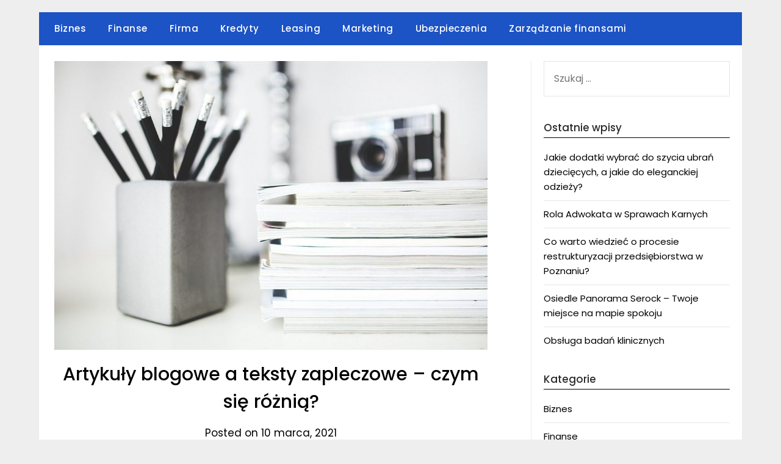

--- FILE ---
content_type: text/html; charset=UTF-8
request_url: https://biznesnews.info.pl/artykuly-blogowe-a-teksty-zapleczowe-czym-sie-roznia/
body_size: 11929
content:
<!doctype html>
	<html lang="pl-PL">
	<head>
		<meta charset="UTF-8">
		<meta name="viewport" content="width=device-width, initial-scale=1">
		<link rel="profile" href="https://gmpg.org/xfn/11">
		<meta name='robots' content='index, follow, max-image-preview:large, max-snippet:-1, max-video-preview:-1' />

	<!-- This site is optimized with the Yoast SEO plugin v21.8.1 - https://yoast.com/wordpress/plugins/seo/ -->
	<title>Artykuły blogowe a teksty zapleczowe – czym się różnią? - Biznesnews.info.pl</title>
	<link rel="canonical" href="https://biznesnews.info.pl/artykuly-blogowe-a-teksty-zapleczowe-czym-sie-roznia/" />
	<meta property="og:locale" content="pl_PL" />
	<meta property="og:type" content="article" />
	<meta property="og:title" content="Artykuły blogowe a teksty zapleczowe – czym się różnią? - Biznesnews.info.pl" />
	<meta property="og:description" content="Jak pewnie wiecie z doświadczenia, Internet jest pełen różnorakich treści, a i tak każdego dnia pojawiają się setki nowych. Wśród nich przeważają artykuły blogowe, jednak teksty zapleczowe też znalazły swoje miejsce w..." />
	<meta property="og:url" content="https://biznesnews.info.pl/artykuly-blogowe-a-teksty-zapleczowe-czym-sie-roznia/" />
	<meta property="og:site_name" content="Biznesnews.info.pl" />
	<meta property="article:published_time" content="2021-03-10T19:04:11+00:00" />
	<meta property="article:modified_time" content="2021-03-10T19:04:13+00:00" />
	<meta property="og:image" content="https://biznesnews.info.pl/wp-content/uploads/2021/03/pencils-762555_12801.jpg" />
	<meta property="og:image:width" content="1280" />
	<meta property="og:image:height" content="853" />
	<meta property="og:image:type" content="image/jpeg" />
	<meta name="author" content="Redakcja" />
	<meta name="twitter:card" content="summary_large_image" />
	<meta name="twitter:label1" content="Napisane przez" />
	<meta name="twitter:data1" content="Redakcja" />
	<meta name="twitter:label2" content="Szacowany czas czytania" />
	<meta name="twitter:data2" content="3 minuty" />
	<script type="application/ld+json" class="yoast-schema-graph">{"@context":"https://schema.org","@graph":[{"@type":"Article","@id":"https://biznesnews.info.pl/artykuly-blogowe-a-teksty-zapleczowe-czym-sie-roznia/#article","isPartOf":{"@id":"https://biznesnews.info.pl/artykuly-blogowe-a-teksty-zapleczowe-czym-sie-roznia/"},"author":{"name":"Redakcja","@id":"https://biznesnews.info.pl/#/schema/person/e38f34683651444552b40a57a894d953"},"headline":"Artykuły blogowe a teksty zapleczowe – czym się różnią?","datePublished":"2021-03-10T19:04:11+00:00","dateModified":"2021-03-10T19:04:13+00:00","mainEntityOfPage":{"@id":"https://biznesnews.info.pl/artykuly-blogowe-a-teksty-zapleczowe-czym-sie-roznia/"},"wordCount":686,"publisher":{"@id":"https://biznesnews.info.pl/#organization"},"image":{"@id":"https://biznesnews.info.pl/artykuly-blogowe-a-teksty-zapleczowe-czym-sie-roznia/#primaryimage"},"thumbnailUrl":"https://biznesnews.info.pl/wp-content/uploads/2021/03/pencils-762555_12801.jpg","articleSection":["Marketing"],"inLanguage":"pl-PL"},{"@type":"WebPage","@id":"https://biznesnews.info.pl/artykuly-blogowe-a-teksty-zapleczowe-czym-sie-roznia/","url":"https://biznesnews.info.pl/artykuly-blogowe-a-teksty-zapleczowe-czym-sie-roznia/","name":"Artykuły blogowe a teksty zapleczowe – czym się różnią? - Biznesnews.info.pl","isPartOf":{"@id":"https://biznesnews.info.pl/#website"},"primaryImageOfPage":{"@id":"https://biznesnews.info.pl/artykuly-blogowe-a-teksty-zapleczowe-czym-sie-roznia/#primaryimage"},"image":{"@id":"https://biznesnews.info.pl/artykuly-blogowe-a-teksty-zapleczowe-czym-sie-roznia/#primaryimage"},"thumbnailUrl":"https://biznesnews.info.pl/wp-content/uploads/2021/03/pencils-762555_12801.jpg","datePublished":"2021-03-10T19:04:11+00:00","dateModified":"2021-03-10T19:04:13+00:00","breadcrumb":{"@id":"https://biznesnews.info.pl/artykuly-blogowe-a-teksty-zapleczowe-czym-sie-roznia/#breadcrumb"},"inLanguage":"pl-PL","potentialAction":[{"@type":"ReadAction","target":["https://biznesnews.info.pl/artykuly-blogowe-a-teksty-zapleczowe-czym-sie-roznia/"]}]},{"@type":"ImageObject","inLanguage":"pl-PL","@id":"https://biznesnews.info.pl/artykuly-blogowe-a-teksty-zapleczowe-czym-sie-roznia/#primaryimage","url":"https://biznesnews.info.pl/wp-content/uploads/2021/03/pencils-762555_12801.jpg","contentUrl":"https://biznesnews.info.pl/wp-content/uploads/2021/03/pencils-762555_12801.jpg","width":1280,"height":853,"caption":"artykuły blogowe"},{"@type":"BreadcrumbList","@id":"https://biznesnews.info.pl/artykuly-blogowe-a-teksty-zapleczowe-czym-sie-roznia/#breadcrumb","itemListElement":[{"@type":"ListItem","position":1,"name":"Strona główna","item":"https://biznesnews.info.pl/"},{"@type":"ListItem","position":2,"name":"Artykuły blogowe a teksty zapleczowe – czym się różnią?"}]},{"@type":"WebSite","@id":"https://biznesnews.info.pl/#website","url":"https://biznesnews.info.pl/","name":"Biznesnews.info.pl","description":"Informacje o biznesie i finansach","publisher":{"@id":"https://biznesnews.info.pl/#organization"},"potentialAction":[{"@type":"SearchAction","target":{"@type":"EntryPoint","urlTemplate":"https://biznesnews.info.pl/?s={search_term_string}"},"query-input":"required name=search_term_string"}],"inLanguage":"pl-PL"},{"@type":"Organization","@id":"https://biznesnews.info.pl/#organization","name":"Biznesnews.info.pl","url":"https://biznesnews.info.pl/","logo":{"@type":"ImageObject","inLanguage":"pl-PL","@id":"https://biznesnews.info.pl/#/schema/logo/image/","url":"https://biznesnews.info.pl/wp-content/uploads/2020/10/biznews.png","contentUrl":"https://biznesnews.info.pl/wp-content/uploads/2020/10/biznews.png","width":400,"height":120,"caption":"Biznesnews.info.pl"},"image":{"@id":"https://biznesnews.info.pl/#/schema/logo/image/"}},{"@type":"Person","@id":"https://biznesnews.info.pl/#/schema/person/e38f34683651444552b40a57a894d953","name":"Redakcja","sameAs":["https://biznesnews.info.pl"]}]}</script>
	<!-- / Yoast SEO plugin. -->


<link rel='dns-prefetch' href='//fonts.googleapis.com' />
<link rel="alternate" type="application/rss+xml" title="Biznesnews.info.pl &raquo; Kanał z wpisami" href="https://biznesnews.info.pl/feed/" />
<link rel="alternate" type="application/rss+xml" title="Biznesnews.info.pl &raquo; Kanał z komentarzami" href="https://biznesnews.info.pl/comments/feed/" />
<script type="text/javascript">
window._wpemojiSettings = {"baseUrl":"https:\/\/s.w.org\/images\/core\/emoji\/14.0.0\/72x72\/","ext":".png","svgUrl":"https:\/\/s.w.org\/images\/core\/emoji\/14.0.0\/svg\/","svgExt":".svg","source":{"concatemoji":"https:\/\/biznesnews.info.pl\/wp-includes\/js\/wp-emoji-release.min.js?ver=6.2.8"}};
/*! This file is auto-generated */
!function(e,a,t){var n,r,o,i=a.createElement("canvas"),p=i.getContext&&i.getContext("2d");function s(e,t){p.clearRect(0,0,i.width,i.height),p.fillText(e,0,0);e=i.toDataURL();return p.clearRect(0,0,i.width,i.height),p.fillText(t,0,0),e===i.toDataURL()}function c(e){var t=a.createElement("script");t.src=e,t.defer=t.type="text/javascript",a.getElementsByTagName("head")[0].appendChild(t)}for(o=Array("flag","emoji"),t.supports={everything:!0,everythingExceptFlag:!0},r=0;r<o.length;r++)t.supports[o[r]]=function(e){if(p&&p.fillText)switch(p.textBaseline="top",p.font="600 32px Arial",e){case"flag":return s("\ud83c\udff3\ufe0f\u200d\u26a7\ufe0f","\ud83c\udff3\ufe0f\u200b\u26a7\ufe0f")?!1:!s("\ud83c\uddfa\ud83c\uddf3","\ud83c\uddfa\u200b\ud83c\uddf3")&&!s("\ud83c\udff4\udb40\udc67\udb40\udc62\udb40\udc65\udb40\udc6e\udb40\udc67\udb40\udc7f","\ud83c\udff4\u200b\udb40\udc67\u200b\udb40\udc62\u200b\udb40\udc65\u200b\udb40\udc6e\u200b\udb40\udc67\u200b\udb40\udc7f");case"emoji":return!s("\ud83e\udef1\ud83c\udffb\u200d\ud83e\udef2\ud83c\udfff","\ud83e\udef1\ud83c\udffb\u200b\ud83e\udef2\ud83c\udfff")}return!1}(o[r]),t.supports.everything=t.supports.everything&&t.supports[o[r]],"flag"!==o[r]&&(t.supports.everythingExceptFlag=t.supports.everythingExceptFlag&&t.supports[o[r]]);t.supports.everythingExceptFlag=t.supports.everythingExceptFlag&&!t.supports.flag,t.DOMReady=!1,t.readyCallback=function(){t.DOMReady=!0},t.supports.everything||(n=function(){t.readyCallback()},a.addEventListener?(a.addEventListener("DOMContentLoaded",n,!1),e.addEventListener("load",n,!1)):(e.attachEvent("onload",n),a.attachEvent("onreadystatechange",function(){"complete"===a.readyState&&t.readyCallback()})),(e=t.source||{}).concatemoji?c(e.concatemoji):e.wpemoji&&e.twemoji&&(c(e.twemoji),c(e.wpemoji)))}(window,document,window._wpemojiSettings);
</script>
<style type="text/css">
img.wp-smiley,
img.emoji {
	display: inline !important;
	border: none !important;
	box-shadow: none !important;
	height: 1em !important;
	width: 1em !important;
	margin: 0 0.07em !important;
	vertical-align: -0.1em !important;
	background: none !important;
	padding: 0 !important;
}
</style>
	<link rel='stylesheet' id='wp-block-library-css' href='https://biznesnews.info.pl/wp-includes/css/dist/block-library/style.min.css?ver=6.2.8' type='text/css' media='all' />
<link rel='stylesheet' id='classic-theme-styles-css' href='https://biznesnews.info.pl/wp-includes/css/classic-themes.min.css?ver=6.2.8' type='text/css' media='all' />
<style id='global-styles-inline-css' type='text/css'>
body{--wp--preset--color--black: #000000;--wp--preset--color--cyan-bluish-gray: #abb8c3;--wp--preset--color--white: #ffffff;--wp--preset--color--pale-pink: #f78da7;--wp--preset--color--vivid-red: #cf2e2e;--wp--preset--color--luminous-vivid-orange: #ff6900;--wp--preset--color--luminous-vivid-amber: #fcb900;--wp--preset--color--light-green-cyan: #7bdcb5;--wp--preset--color--vivid-green-cyan: #00d084;--wp--preset--color--pale-cyan-blue: #8ed1fc;--wp--preset--color--vivid-cyan-blue: #0693e3;--wp--preset--color--vivid-purple: #9b51e0;--wp--preset--gradient--vivid-cyan-blue-to-vivid-purple: linear-gradient(135deg,rgba(6,147,227,1) 0%,rgb(155,81,224) 100%);--wp--preset--gradient--light-green-cyan-to-vivid-green-cyan: linear-gradient(135deg,rgb(122,220,180) 0%,rgb(0,208,130) 100%);--wp--preset--gradient--luminous-vivid-amber-to-luminous-vivid-orange: linear-gradient(135deg,rgba(252,185,0,1) 0%,rgba(255,105,0,1) 100%);--wp--preset--gradient--luminous-vivid-orange-to-vivid-red: linear-gradient(135deg,rgba(255,105,0,1) 0%,rgb(207,46,46) 100%);--wp--preset--gradient--very-light-gray-to-cyan-bluish-gray: linear-gradient(135deg,rgb(238,238,238) 0%,rgb(169,184,195) 100%);--wp--preset--gradient--cool-to-warm-spectrum: linear-gradient(135deg,rgb(74,234,220) 0%,rgb(151,120,209) 20%,rgb(207,42,186) 40%,rgb(238,44,130) 60%,rgb(251,105,98) 80%,rgb(254,248,76) 100%);--wp--preset--gradient--blush-light-purple: linear-gradient(135deg,rgb(255,206,236) 0%,rgb(152,150,240) 100%);--wp--preset--gradient--blush-bordeaux: linear-gradient(135deg,rgb(254,205,165) 0%,rgb(254,45,45) 50%,rgb(107,0,62) 100%);--wp--preset--gradient--luminous-dusk: linear-gradient(135deg,rgb(255,203,112) 0%,rgb(199,81,192) 50%,rgb(65,88,208) 100%);--wp--preset--gradient--pale-ocean: linear-gradient(135deg,rgb(255,245,203) 0%,rgb(182,227,212) 50%,rgb(51,167,181) 100%);--wp--preset--gradient--electric-grass: linear-gradient(135deg,rgb(202,248,128) 0%,rgb(113,206,126) 100%);--wp--preset--gradient--midnight: linear-gradient(135deg,rgb(2,3,129) 0%,rgb(40,116,252) 100%);--wp--preset--duotone--dark-grayscale: url('#wp-duotone-dark-grayscale');--wp--preset--duotone--grayscale: url('#wp-duotone-grayscale');--wp--preset--duotone--purple-yellow: url('#wp-duotone-purple-yellow');--wp--preset--duotone--blue-red: url('#wp-duotone-blue-red');--wp--preset--duotone--midnight: url('#wp-duotone-midnight');--wp--preset--duotone--magenta-yellow: url('#wp-duotone-magenta-yellow');--wp--preset--duotone--purple-green: url('#wp-duotone-purple-green');--wp--preset--duotone--blue-orange: url('#wp-duotone-blue-orange');--wp--preset--font-size--small: 13px;--wp--preset--font-size--medium: 20px;--wp--preset--font-size--large: 36px;--wp--preset--font-size--x-large: 42px;--wp--preset--spacing--20: 0.44rem;--wp--preset--spacing--30: 0.67rem;--wp--preset--spacing--40: 1rem;--wp--preset--spacing--50: 1.5rem;--wp--preset--spacing--60: 2.25rem;--wp--preset--spacing--70: 3.38rem;--wp--preset--spacing--80: 5.06rem;--wp--preset--shadow--natural: 6px 6px 9px rgba(0, 0, 0, 0.2);--wp--preset--shadow--deep: 12px 12px 50px rgba(0, 0, 0, 0.4);--wp--preset--shadow--sharp: 6px 6px 0px rgba(0, 0, 0, 0.2);--wp--preset--shadow--outlined: 6px 6px 0px -3px rgba(255, 255, 255, 1), 6px 6px rgba(0, 0, 0, 1);--wp--preset--shadow--crisp: 6px 6px 0px rgba(0, 0, 0, 1);}:where(.is-layout-flex){gap: 0.5em;}body .is-layout-flow > .alignleft{float: left;margin-inline-start: 0;margin-inline-end: 2em;}body .is-layout-flow > .alignright{float: right;margin-inline-start: 2em;margin-inline-end: 0;}body .is-layout-flow > .aligncenter{margin-left: auto !important;margin-right: auto !important;}body .is-layout-constrained > .alignleft{float: left;margin-inline-start: 0;margin-inline-end: 2em;}body .is-layout-constrained > .alignright{float: right;margin-inline-start: 2em;margin-inline-end: 0;}body .is-layout-constrained > .aligncenter{margin-left: auto !important;margin-right: auto !important;}body .is-layout-constrained > :where(:not(.alignleft):not(.alignright):not(.alignfull)){max-width: var(--wp--style--global--content-size);margin-left: auto !important;margin-right: auto !important;}body .is-layout-constrained > .alignwide{max-width: var(--wp--style--global--wide-size);}body .is-layout-flex{display: flex;}body .is-layout-flex{flex-wrap: wrap;align-items: center;}body .is-layout-flex > *{margin: 0;}:where(.wp-block-columns.is-layout-flex){gap: 2em;}.has-black-color{color: var(--wp--preset--color--black) !important;}.has-cyan-bluish-gray-color{color: var(--wp--preset--color--cyan-bluish-gray) !important;}.has-white-color{color: var(--wp--preset--color--white) !important;}.has-pale-pink-color{color: var(--wp--preset--color--pale-pink) !important;}.has-vivid-red-color{color: var(--wp--preset--color--vivid-red) !important;}.has-luminous-vivid-orange-color{color: var(--wp--preset--color--luminous-vivid-orange) !important;}.has-luminous-vivid-amber-color{color: var(--wp--preset--color--luminous-vivid-amber) !important;}.has-light-green-cyan-color{color: var(--wp--preset--color--light-green-cyan) !important;}.has-vivid-green-cyan-color{color: var(--wp--preset--color--vivid-green-cyan) !important;}.has-pale-cyan-blue-color{color: var(--wp--preset--color--pale-cyan-blue) !important;}.has-vivid-cyan-blue-color{color: var(--wp--preset--color--vivid-cyan-blue) !important;}.has-vivid-purple-color{color: var(--wp--preset--color--vivid-purple) !important;}.has-black-background-color{background-color: var(--wp--preset--color--black) !important;}.has-cyan-bluish-gray-background-color{background-color: var(--wp--preset--color--cyan-bluish-gray) !important;}.has-white-background-color{background-color: var(--wp--preset--color--white) !important;}.has-pale-pink-background-color{background-color: var(--wp--preset--color--pale-pink) !important;}.has-vivid-red-background-color{background-color: var(--wp--preset--color--vivid-red) !important;}.has-luminous-vivid-orange-background-color{background-color: var(--wp--preset--color--luminous-vivid-orange) !important;}.has-luminous-vivid-amber-background-color{background-color: var(--wp--preset--color--luminous-vivid-amber) !important;}.has-light-green-cyan-background-color{background-color: var(--wp--preset--color--light-green-cyan) !important;}.has-vivid-green-cyan-background-color{background-color: var(--wp--preset--color--vivid-green-cyan) !important;}.has-pale-cyan-blue-background-color{background-color: var(--wp--preset--color--pale-cyan-blue) !important;}.has-vivid-cyan-blue-background-color{background-color: var(--wp--preset--color--vivid-cyan-blue) !important;}.has-vivid-purple-background-color{background-color: var(--wp--preset--color--vivid-purple) !important;}.has-black-border-color{border-color: var(--wp--preset--color--black) !important;}.has-cyan-bluish-gray-border-color{border-color: var(--wp--preset--color--cyan-bluish-gray) !important;}.has-white-border-color{border-color: var(--wp--preset--color--white) !important;}.has-pale-pink-border-color{border-color: var(--wp--preset--color--pale-pink) !important;}.has-vivid-red-border-color{border-color: var(--wp--preset--color--vivid-red) !important;}.has-luminous-vivid-orange-border-color{border-color: var(--wp--preset--color--luminous-vivid-orange) !important;}.has-luminous-vivid-amber-border-color{border-color: var(--wp--preset--color--luminous-vivid-amber) !important;}.has-light-green-cyan-border-color{border-color: var(--wp--preset--color--light-green-cyan) !important;}.has-vivid-green-cyan-border-color{border-color: var(--wp--preset--color--vivid-green-cyan) !important;}.has-pale-cyan-blue-border-color{border-color: var(--wp--preset--color--pale-cyan-blue) !important;}.has-vivid-cyan-blue-border-color{border-color: var(--wp--preset--color--vivid-cyan-blue) !important;}.has-vivid-purple-border-color{border-color: var(--wp--preset--color--vivid-purple) !important;}.has-vivid-cyan-blue-to-vivid-purple-gradient-background{background: var(--wp--preset--gradient--vivid-cyan-blue-to-vivid-purple) !important;}.has-light-green-cyan-to-vivid-green-cyan-gradient-background{background: var(--wp--preset--gradient--light-green-cyan-to-vivid-green-cyan) !important;}.has-luminous-vivid-amber-to-luminous-vivid-orange-gradient-background{background: var(--wp--preset--gradient--luminous-vivid-amber-to-luminous-vivid-orange) !important;}.has-luminous-vivid-orange-to-vivid-red-gradient-background{background: var(--wp--preset--gradient--luminous-vivid-orange-to-vivid-red) !important;}.has-very-light-gray-to-cyan-bluish-gray-gradient-background{background: var(--wp--preset--gradient--very-light-gray-to-cyan-bluish-gray) !important;}.has-cool-to-warm-spectrum-gradient-background{background: var(--wp--preset--gradient--cool-to-warm-spectrum) !important;}.has-blush-light-purple-gradient-background{background: var(--wp--preset--gradient--blush-light-purple) !important;}.has-blush-bordeaux-gradient-background{background: var(--wp--preset--gradient--blush-bordeaux) !important;}.has-luminous-dusk-gradient-background{background: var(--wp--preset--gradient--luminous-dusk) !important;}.has-pale-ocean-gradient-background{background: var(--wp--preset--gradient--pale-ocean) !important;}.has-electric-grass-gradient-background{background: var(--wp--preset--gradient--electric-grass) !important;}.has-midnight-gradient-background{background: var(--wp--preset--gradient--midnight) !important;}.has-small-font-size{font-size: var(--wp--preset--font-size--small) !important;}.has-medium-font-size{font-size: var(--wp--preset--font-size--medium) !important;}.has-large-font-size{font-size: var(--wp--preset--font-size--large) !important;}.has-x-large-font-size{font-size: var(--wp--preset--font-size--x-large) !important;}
.wp-block-navigation a:where(:not(.wp-element-button)){color: inherit;}
:where(.wp-block-columns.is-layout-flex){gap: 2em;}
.wp-block-pullquote{font-size: 1.5em;line-height: 1.6;}
</style>
<link rel='stylesheet' id='minimalist-newspaper-style-css' href='https://biznesnews.info.pl/wp-content/themes/newspaperly/style.css?ver=6.2.8' type='text/css' media='all' />
<link rel='stylesheet' id='minimalist-newspaper-css' href='https://biznesnews.info.pl/wp-content/themes/minimalist-newspaper/style.css?ver=1.0' type='text/css' media='all' />
<link rel='stylesheet' id='poppins-css' href='https://biznesnews.info.pl/wp-content/fonts/12f2266fa6ebee5e1ebaab9c040b0be5.css?ver=1.0' type='text/css' media='all' />
<link rel='stylesheet' id='font-awesome-css' href='https://biznesnews.info.pl/wp-content/themes/newspaperly/css/font-awesome.min.css?ver=6.2.8' type='text/css' media='all' />
<link rel='stylesheet' id='newspaperly-style-css' href='https://biznesnews.info.pl/wp-content/themes/minimalist-newspaper/style.css?ver=6.2.8' type='text/css' media='all' />
<link rel='stylesheet' id='newspaperly-google-fonts-css' href='//fonts.googleapis.com/css?family=Lato%3A300%2C400%2C700%2C900%7CMerriweather%3A400%2C700&#038;ver=6.2.8' type='text/css' media='all' />
<script type='text/javascript' src='https://biznesnews.info.pl/wp-includes/js/jquery/jquery.min.js?ver=3.6.4' id='jquery-core-js'></script>
<script type='text/javascript' src='https://biznesnews.info.pl/wp-includes/js/jquery/jquery-migrate.min.js?ver=3.4.0' id='jquery-migrate-js'></script>
<link rel="https://api.w.org/" href="https://biznesnews.info.pl/wp-json/" /><link rel="alternate" type="application/json" href="https://biznesnews.info.pl/wp-json/wp/v2/posts/126" /><link rel="EditURI" type="application/rsd+xml" title="RSD" href="https://biznesnews.info.pl/xmlrpc.php?rsd" />
<link rel="wlwmanifest" type="application/wlwmanifest+xml" href="https://biznesnews.info.pl/wp-includes/wlwmanifest.xml" />
<meta name="generator" content="WordPress 6.2.8" />
<link rel='shortlink' href='https://biznesnews.info.pl/?p=126' />
<link rel="alternate" type="application/json+oembed" href="https://biznesnews.info.pl/wp-json/oembed/1.0/embed?url=https%3A%2F%2Fbiznesnews.info.pl%2Fartykuly-blogowe-a-teksty-zapleczowe-czym-sie-roznia%2F" />
<link rel="alternate" type="text/xml+oembed" href="https://biznesnews.info.pl/wp-json/oembed/1.0/embed?url=https%3A%2F%2Fbiznesnews.info.pl%2Fartykuly-blogowe-a-teksty-zapleczowe-czym-sie-roznia%2F&#038;format=xml" />
<!-- Global site tag (gtag.js) - Google Analytics -->
<script async src="https://www.googletagmanager.com/gtag/js?id=UA-162816601-4"></script>
<script>
  window.dataLayer = window.dataLayer || [];
  function gtag(){dataLayer.push(arguments);}
  gtag('js', new Date());

  gtag('config', 'UA-162816601-4');
</script>

		<style type="text/css">
			.header-widgets-wrapper, .content-wrap-bg { background-color:  }
			.featured-sidebar, .featured-sidebar ul li { border-color:  !important; }
			.page-numbers li a, .blogposts-list .blogpost-button, .page-numbers.current, span.page-numbers.dots { background: ; }
			.banner-widget-wrapper p, .banner-widget-wrapper h1, .banner-widget-wrapper h2, .banner-widget-wrapper h3, .banner-widget-wrapper h4, .banner-widget-wrapper h5, .banner-widget-wrapper h6, .banner-widget-wrapper ul, .banner-widget-wrapper{ color:  }
			.banner-widget-wrapper a, .banner-widget-wrapper a:hover, .banner-widget-wrapper a:active, .banner-widget-wrapper a:focus{ color: ; }
			.banner-widget-wrapper ul li { border-color: ; }
			body, .site, .swidgets-wrap h3, .post-data-text { background: ; }
			.site-title a, .site-description { color: ; }
			.header-bg { background-color:  !important; }
			.main-navigation ul li a, .main-navigation ul li .sub-arrow, .super-menu .toggle-mobile-menu,.toggle-mobile-menu:before, .mobile-menu-active .smenu-hide { color: ; }
			#smobile-menu.show .main-navigation ul ul.children.active, #smobile-menu.show .main-navigation ul ul.sub-menu.active, #smobile-menu.show .main-navigation ul li, .smenu-hide.toggle-mobile-menu.menu-toggle, #smobile-menu.show .main-navigation ul li, .primary-menu ul li ul.children li, .primary-menu ul li ul.sub-menu li, .primary-menu .pmenu, .super-menu { border-color: ; border-bottom-color: ; }
			#secondary .widget h3, #secondary .widget h3 a, #secondary .widget h4, #secondary .widget h1, #secondary .widget h2, #secondary .widget h5, #secondary .widget h6 { color: ; }
			#secondary .widget a, #secondary a, #secondary .widget li a , #secondary span.sub-arrow{ color: ; }
			#secondary, #secondary .widget, #secondary .widget p, #secondary .widget li, .widget time.rpwe-time.published { color: ; }
			#secondary .swidgets-wrap, .featured-sidebar .search-field { border-color: ; }
			.site-info, .footer-column-three input.search-submit, .footer-column-three p, .footer-column-three li, .footer-column-three td, .footer-column-three th, .footer-column-three caption { color: ; }
			.footer-column-three h3, .footer-column-three h4, .footer-column-three h5, .footer-column-three h6, .footer-column-three h1, .footer-column-three h2, .footer-column-three h4, .footer-column-three h3 a { color: ; }
			.footer-column-three a, .footer-column-three li a, .footer-column-three .widget a, .footer-column-three .sub-arrow { color: ; }
			.footer-column-three h3:after { background: ; }
			.site-info, .widget ul li, .footer-column-three input.search-field, .footer-column-three input.search-submit { border-color: ; }
			.site-footer { background-color: ; }
			.archive .page-header h1, .blogposts-list h2 a, .blogposts-list h2 a:hover, .blogposts-list h2 a:active, .search-results h1.page-title { color: ; }
			.blogposts-list .post-data-text, .blogposts-list .post-data-text a{ color: ; }
			.blogposts-list p { color: ; }
			.page-numbers li a, .blogposts-list .blogpost-button, span.page-numbers.dots, .page-numbers.current, .page-numbers li a:hover { color: ; }
			.archive .page-header h1, .search-results h1.page-title, .blogposts-list.fbox, span.page-numbers.dots, .page-numbers li a, .page-numbers.current { border-color: ; }
			.blogposts-list .post-data-divider { background: ; }
			.page .comments-area .comment-author, .page .comments-area .comment-author a, .page .comments-area .comments-title, .page .content-area h1, .page .content-area h2, .page .content-area h3, .page .content-area h4, .page .content-area h5, .page .content-area h6, .page .content-area th, .single  .comments-area .comment-author, .single .comments-area .comment-author a, .single .comments-area .comments-title, .single .content-area h1, .single .content-area h2, .single .content-area h3, .single .content-area h4, .single .content-area h5, .single .content-area h6, .single .content-area th, .search-no-results h1, .error404 h1 { color: ; }
			.single .post-data-text, .page .post-data-text, .page .post-data-text a, .single .post-data-text a, .comments-area .comment-meta .comment-metadata a { color: ; }
			.page .content-area p, .page article, .page .content-area table, .page .content-area dd, .page .content-area dt, .page .content-area address, .page .content-area .entry-content, .page .content-area li, .page .content-area ol, .single .content-area p, .single article, .single .content-area table, .single .content-area dd, .single .content-area dt, .single .content-area address, .single .entry-content, .single .content-area li, .single .content-area ol, .search-no-results .page-content p { color: ; }
			.single .entry-content a, .page .entry-content a, .comment-content a, .comments-area .reply a, .logged-in-as a, .comments-area .comment-respond a { color: ; }
			.comments-area p.form-submit input { background: ; }
			.error404 .page-content p, .error404 input.search-submit, .search-no-results input.search-submit { color: ; }
			.page .comments-area, .page article.fbox, .page article tr, .page .comments-area ol.comment-list ol.children li, .page .comments-area ol.comment-list .comment, .single .comments-area, .single article.fbox, .single article tr, .comments-area ol.comment-list ol.children li, .comments-area ol.comment-list .comment, .error404 main#main, .error404 .search-form label, .search-no-results .search-form label, .error404 input.search-submit, .search-no-results input.search-submit, .error404 main#main, .search-no-results section.fbox.no-results.not-found{ border-color: ; }
			.single .post-data-divider, .page .post-data-divider { background: ; }
			.single .comments-area p.form-submit input, .page .comments-area p.form-submit input { color: ; }
			.bottom-header-wrapper { padding-top: px; }
			.bottom-header-wrapper { padding-bottom: px; }
			.bottom-header-wrapper { background: ; }
			.bottom-header-wrapper *{ color: ; }
			.header-widget a, .header-widget li a, .header-widget i.fa { color: ; }
			.header-widget, .header-widget p, .header-widget li, .header-widget .textwidget { color: ; }
			.header-widget .widget-title, .header-widget h1, .header-widget h3, .header-widget h2, .header-widget h4, .header-widget h5, .header-widget h6{ color: ; }
			.header-widget.swidgets-wrap, .header-widget ul li, .header-widget .search-field { border-color: ; }
			.header-widgets-wrapper .swidgets-wrap{ background: ; }
			.primary-menu .pmenu, .super-menu, #smobile-menu, .primary-menu ul li ul.children, .primary-menu ul li ul.sub-menu { background-color: ; }
			#secondary .swidgets-wrap{ background: ; }
			#secondary .swidget { border-color: ; }
			.archive article.fbox, .search-results article.fbox, .blog article.fbox { background: ; }
			.comments-area, .single article.fbox, .page article.fbox { background: ; }
		</style>
	
		<style type="text/css">
			.header-widgets-wrapper, .content-wrap-bg { background-color:  }
			.featured-sidebar, .featured-sidebar ul li { border-color:  !important; }
			.page-numbers li a, .blogposts-list .blogpost-button, .page-numbers.current, span.page-numbers.dots { background: ; }
			.banner-widget-wrapper p, .banner-widget-wrapper h1, .banner-widget-wrapper h2, .banner-widget-wrapper h3, .banner-widget-wrapper h4, .banner-widget-wrapper h5, .banner-widget-wrapper h6, .banner-widget-wrapper ul, .banner-widget-wrapper{ color:  }
			.banner-widget-wrapper a, .banner-widget-wrapper a:hover, .banner-widget-wrapper a:active, .banner-widget-wrapper a:focus{ color: ; }
			.banner-widget-wrapper ul li { border-color: ; }
			body, .site, .swidgets-wrap h3, .post-data-text { background: ; }
			.site-title a, .site-description { color: ; }
			.header-bg { background-color:  !important; }
			.main-navigation ul li a, .main-navigation ul li .sub-arrow, .super-menu .toggle-mobile-menu,.toggle-mobile-menu:before, .mobile-menu-active .smenu-hide { color: ; }
			#smobile-menu.show .main-navigation ul ul.children.active, #smobile-menu.show .main-navigation ul ul.sub-menu.active, #smobile-menu.show .main-navigation ul li, .smenu-hide.toggle-mobile-menu.menu-toggle, #smobile-menu.show .main-navigation ul li, .primary-menu ul li ul.children li, .primary-menu ul li ul.sub-menu li, .primary-menu .pmenu, .super-menu { border-color: ; border-bottom-color: ; }
			#secondary .widget h3, #secondary .widget h3 a, #secondary .widget h4, #secondary .widget h1, #secondary .widget h2, #secondary .widget h5, #secondary .widget h6 { color: ; }
			#secondary .widget a, #secondary a, #secondary .widget li a , #secondary span.sub-arrow{ color: ; }
			#secondary, #secondary .widget, #secondary .widget p, #secondary .widget li, .widget time.rpwe-time.published { color: ; }
			#secondary .swidgets-wrap, .featured-sidebar .search-field { border-color: ; }
			.site-info, .footer-column-three input.search-submit, .footer-column-three p, .footer-column-three li, .footer-column-three td, .footer-column-three th, .footer-column-three caption { color: ; }
			.footer-column-three h3, .footer-column-three h4, .footer-column-three h5, .footer-column-three h6, .footer-column-three h1, .footer-column-three h2, .footer-column-three h4, .footer-column-three h3 a { color: ; }
			.footer-column-three a, .footer-column-three li a, .footer-column-three .widget a, .footer-column-three .sub-arrow { color: ; }
			.footer-column-three h3:after { background: ; }
			.site-info, .widget ul li, .footer-column-three input.search-field, .footer-column-three input.search-submit { border-color: ; }
			.site-footer { background-color: ; }
			.archive .page-header h1, .blogposts-list h2 a, .blogposts-list h2 a:hover, .blogposts-list h2 a:active, .search-results h1.page-title { color: ; }
			.blogposts-list .post-data-text, .blogposts-list .post-data-text a{ color: ; }
			.blogposts-list p { color: ; }
			.page-numbers li a, .blogposts-list .blogpost-button, span.page-numbers.dots, .page-numbers.current, .page-numbers li a:hover { color: ; }
			.archive .page-header h1, .search-results h1.page-title, .blogposts-list.fbox, span.page-numbers.dots, .page-numbers li a, .page-numbers.current { border-color: ; }
			.blogposts-list .post-data-divider { background: ; }
			.page .comments-area .comment-author, .page .comments-area .comment-author a, .page .comments-area .comments-title, .page .content-area h1, .page .content-area h2, .page .content-area h3, .page .content-area h4, .page .content-area h5, .page .content-area h6, .page .content-area th, .single  .comments-area .comment-author, .single .comments-area .comment-author a, .single .comments-area .comments-title, .single .content-area h1, .single .content-area h2, .single .content-area h3, .single .content-area h4, .single .content-area h5, .single .content-area h6, .single .content-area th, .search-no-results h1, .error404 h1 { color: ; }
			.single .post-data-text, .page .post-data-text, .page .post-data-text a, .single .post-data-text a, .comments-area .comment-meta .comment-metadata a { color: ; }
			.page .content-area p, .page article, .page .content-area table, .page .content-area dd, .page .content-area dt, .page .content-area address, .page .content-area .entry-content, .page .content-area li, .page .content-area ol, .single .content-area p, .single article, .single .content-area table, .single .content-area dd, .single .content-area dt, .single .content-area address, .single .entry-content, .single .content-area li, .single .content-area ol, .search-no-results .page-content p { color: ; }
			.single .entry-content a, .page .entry-content a, .comment-content a, .comments-area .reply a, .logged-in-as a, .comments-area .comment-respond a { color: ; }
			.comments-area p.form-submit input { background: ; }
			.error404 .page-content p, .error404 input.search-submit, .search-no-results input.search-submit { color: ; }
			.page .comments-area, .page article.fbox, .page article tr, .page .comments-area ol.comment-list ol.children li, .page .comments-area ol.comment-list .comment, .single .comments-area, .single article.fbox, .single article tr, .comments-area ol.comment-list ol.children li, .comments-area ol.comment-list .comment, .error404 main#main, .error404 .search-form label, .search-no-results .search-form label, .error404 input.search-submit, .search-no-results input.search-submit, .error404 main#main, .search-no-results section.fbox.no-results.not-found{ border-color: ; }
			.single .post-data-divider, .page .post-data-divider { background: ; }
			.single .comments-area p.form-submit input, .page .comments-area p.form-submit input { color: ; }
			.bottom-header-wrapper { padding-top: px; }
			.bottom-header-wrapper { padding-bottom: px; }
			.bottom-header-wrapper { background: ; }
			.bottom-header-wrapper *{ color: ; }
			.header-widget a, .header-widget li a, .header-widget i.fa { color: ; }
			.header-widget, .header-widget p, .header-widget li, .header-widget .textwidget { color: ; }
			.header-widget .widget-title, .header-widget h1, .header-widget h3, .header-widget h2, .header-widget h4, .header-widget h5, .header-widget h6{ color: ; }
			.header-widget.swidgets-wrap, .header-widget ul li, .header-widget .search-field { border-color: ; }
			.header-widgets-wrapper .swidgets-wrap{ background: ; }
			.primary-menu .pmenu, .super-menu, #smobile-menu, .primary-menu ul li ul.children, .primary-menu ul li ul.sub-menu { background-color: ; }
			#secondary .swidgets-wrap{ background: ; }
			#secondary .swidget { border-color: ; }
			.archive article.fbox, .search-results article.fbox, .blog article.fbox { background: ; }
			.comments-area, .single article.fbox, .page article.fbox { background: ; }
		</style>
		<style type="text/css">
	.sheader .content-wrap .header-bg {
		background: url();
		background-size: cover;
	}

	.site-title a,
	.site-description {
		color: #blank;
	}

			.site-title,
		.site-description,
		.site-branding {
			position: absolute;
			clip: rect(1px, 1px, 1px, 1px);
		}
	
	"
			.site-title,
		.site-description {
			position: absolute;
			clip: rect(1px, 1px, 1px, 1px);
		}
		</style>
<link rel="icon" href="https://biznesnews.info.pl/wp-content/uploads/2020/10/cropped-biznews-32x32.png" sizes="32x32" />
<link rel="icon" href="https://biznesnews.info.pl/wp-content/uploads/2020/10/cropped-biznews-192x192.png" sizes="192x192" />
<link rel="apple-touch-icon" href="https://biznesnews.info.pl/wp-content/uploads/2020/10/cropped-biznews-180x180.png" />
<meta name="msapplication-TileImage" content="https://biznesnews.info.pl/wp-content/uploads/2020/10/cropped-biznews-270x270.png" />
	</head>

	<body data-rsssl=1 class="post-template-default single single-post postid-126 single-format-standard wp-custom-logo masthead-fixed">
		<svg xmlns="http://www.w3.org/2000/svg" viewBox="0 0 0 0" width="0" height="0" focusable="false" role="none" style="visibility: hidden; position: absolute; left: -9999px; overflow: hidden;" ><defs><filter id="wp-duotone-dark-grayscale"><feColorMatrix color-interpolation-filters="sRGB" type="matrix" values=" .299 .587 .114 0 0 .299 .587 .114 0 0 .299 .587 .114 0 0 .299 .587 .114 0 0 " /><feComponentTransfer color-interpolation-filters="sRGB" ><feFuncR type="table" tableValues="0 0.49803921568627" /><feFuncG type="table" tableValues="0 0.49803921568627" /><feFuncB type="table" tableValues="0 0.49803921568627" /><feFuncA type="table" tableValues="1 1" /></feComponentTransfer><feComposite in2="SourceGraphic" operator="in" /></filter></defs></svg><svg xmlns="http://www.w3.org/2000/svg" viewBox="0 0 0 0" width="0" height="0" focusable="false" role="none" style="visibility: hidden; position: absolute; left: -9999px; overflow: hidden;" ><defs><filter id="wp-duotone-grayscale"><feColorMatrix color-interpolation-filters="sRGB" type="matrix" values=" .299 .587 .114 0 0 .299 .587 .114 0 0 .299 .587 .114 0 0 .299 .587 .114 0 0 " /><feComponentTransfer color-interpolation-filters="sRGB" ><feFuncR type="table" tableValues="0 1" /><feFuncG type="table" tableValues="0 1" /><feFuncB type="table" tableValues="0 1" /><feFuncA type="table" tableValues="1 1" /></feComponentTransfer><feComposite in2="SourceGraphic" operator="in" /></filter></defs></svg><svg xmlns="http://www.w3.org/2000/svg" viewBox="0 0 0 0" width="0" height="0" focusable="false" role="none" style="visibility: hidden; position: absolute; left: -9999px; overflow: hidden;" ><defs><filter id="wp-duotone-purple-yellow"><feColorMatrix color-interpolation-filters="sRGB" type="matrix" values=" .299 .587 .114 0 0 .299 .587 .114 0 0 .299 .587 .114 0 0 .299 .587 .114 0 0 " /><feComponentTransfer color-interpolation-filters="sRGB" ><feFuncR type="table" tableValues="0.54901960784314 0.98823529411765" /><feFuncG type="table" tableValues="0 1" /><feFuncB type="table" tableValues="0.71764705882353 0.25490196078431" /><feFuncA type="table" tableValues="1 1" /></feComponentTransfer><feComposite in2="SourceGraphic" operator="in" /></filter></defs></svg><svg xmlns="http://www.w3.org/2000/svg" viewBox="0 0 0 0" width="0" height="0" focusable="false" role="none" style="visibility: hidden; position: absolute; left: -9999px; overflow: hidden;" ><defs><filter id="wp-duotone-blue-red"><feColorMatrix color-interpolation-filters="sRGB" type="matrix" values=" .299 .587 .114 0 0 .299 .587 .114 0 0 .299 .587 .114 0 0 .299 .587 .114 0 0 " /><feComponentTransfer color-interpolation-filters="sRGB" ><feFuncR type="table" tableValues="0 1" /><feFuncG type="table" tableValues="0 0.27843137254902" /><feFuncB type="table" tableValues="0.5921568627451 0.27843137254902" /><feFuncA type="table" tableValues="1 1" /></feComponentTransfer><feComposite in2="SourceGraphic" operator="in" /></filter></defs></svg><svg xmlns="http://www.w3.org/2000/svg" viewBox="0 0 0 0" width="0" height="0" focusable="false" role="none" style="visibility: hidden; position: absolute; left: -9999px; overflow: hidden;" ><defs><filter id="wp-duotone-midnight"><feColorMatrix color-interpolation-filters="sRGB" type="matrix" values=" .299 .587 .114 0 0 .299 .587 .114 0 0 .299 .587 .114 0 0 .299 .587 .114 0 0 " /><feComponentTransfer color-interpolation-filters="sRGB" ><feFuncR type="table" tableValues="0 0" /><feFuncG type="table" tableValues="0 0.64705882352941" /><feFuncB type="table" tableValues="0 1" /><feFuncA type="table" tableValues="1 1" /></feComponentTransfer><feComposite in2="SourceGraphic" operator="in" /></filter></defs></svg><svg xmlns="http://www.w3.org/2000/svg" viewBox="0 0 0 0" width="0" height="0" focusable="false" role="none" style="visibility: hidden; position: absolute; left: -9999px; overflow: hidden;" ><defs><filter id="wp-duotone-magenta-yellow"><feColorMatrix color-interpolation-filters="sRGB" type="matrix" values=" .299 .587 .114 0 0 .299 .587 .114 0 0 .299 .587 .114 0 0 .299 .587 .114 0 0 " /><feComponentTransfer color-interpolation-filters="sRGB" ><feFuncR type="table" tableValues="0.78039215686275 1" /><feFuncG type="table" tableValues="0 0.94901960784314" /><feFuncB type="table" tableValues="0.35294117647059 0.47058823529412" /><feFuncA type="table" tableValues="1 1" /></feComponentTransfer><feComposite in2="SourceGraphic" operator="in" /></filter></defs></svg><svg xmlns="http://www.w3.org/2000/svg" viewBox="0 0 0 0" width="0" height="0" focusable="false" role="none" style="visibility: hidden; position: absolute; left: -9999px; overflow: hidden;" ><defs><filter id="wp-duotone-purple-green"><feColorMatrix color-interpolation-filters="sRGB" type="matrix" values=" .299 .587 .114 0 0 .299 .587 .114 0 0 .299 .587 .114 0 0 .299 .587 .114 0 0 " /><feComponentTransfer color-interpolation-filters="sRGB" ><feFuncR type="table" tableValues="0.65098039215686 0.40392156862745" /><feFuncG type="table" tableValues="0 1" /><feFuncB type="table" tableValues="0.44705882352941 0.4" /><feFuncA type="table" tableValues="1 1" /></feComponentTransfer><feComposite in2="SourceGraphic" operator="in" /></filter></defs></svg><svg xmlns="http://www.w3.org/2000/svg" viewBox="0 0 0 0" width="0" height="0" focusable="false" role="none" style="visibility: hidden; position: absolute; left: -9999px; overflow: hidden;" ><defs><filter id="wp-duotone-blue-orange"><feColorMatrix color-interpolation-filters="sRGB" type="matrix" values=" .299 .587 .114 0 0 .299 .587 .114 0 0 .299 .587 .114 0 0 .299 .587 .114 0 0 " /><feComponentTransfer color-interpolation-filters="sRGB" ><feFuncR type="table" tableValues="0.098039215686275 1" /><feFuncG type="table" tableValues="0 0.66274509803922" /><feFuncB type="table" tableValues="0.84705882352941 0.41960784313725" /><feFuncA type="table" tableValues="1 1" /></feComponentTransfer><feComposite in2="SourceGraphic" operator="in" /></filter></defs></svg>
		<a class="skip-link screen-reader-text" href="#content">Skip to content</a>

		
		<div id="page" class="site">
			<header id="masthead" class="sheader site-header clearfix">
				<div class="content-wrap">

					<!-- Header background color and image is added to class below -->
					<div class="header-bg">
													<div class="site-branding branding-logo">
								<a href="https://biznesnews.info.pl/" class="custom-logo-link" rel="home"><img width="400" height="120" src="https://biznesnews.info.pl/wp-content/uploads/2020/10/biznews.png" class="custom-logo" alt="logo biznes" decoding="async" srcset="https://biznesnews.info.pl/wp-content/uploads/2020/10/biznews.png 400w, https://biznesnews.info.pl/wp-content/uploads/2020/10/biznews-300x90.png 300w" sizes="(max-width: 400px) 100vw, 400px" /></a>							</div><!-- .site-branding -->
															</div>
			</div>

			<!-- Navigation below these lines, move it up if you want it above the header -->
			<nav id="primary-site-navigation" class="primary-menu main-navigation clearfix">
				<a href="#" id="pull" class="smenu-hide toggle-mobile-menu menu-toggle" aria-controls="secondary-menu" aria-expanded="false">Menu</a>
				<div class="content-wrap text-center">
					<div class="center-main-menu">
						<div class="menu-m-container"><ul id="primary-menu" class="pmenu"><li id="menu-item-55" class="menu-item menu-item-type-taxonomy menu-item-object-category menu-item-55"><a href="https://biznesnews.info.pl/biznes/">Biznes</a></li>
<li id="menu-item-56" class="menu-item menu-item-type-taxonomy menu-item-object-category menu-item-56"><a href="https://biznesnews.info.pl/finanse/">Finanse</a></li>
<li id="menu-item-57" class="menu-item menu-item-type-taxonomy menu-item-object-category menu-item-57"><a href="https://biznesnews.info.pl/firma/">Firma</a></li>
<li id="menu-item-58" class="menu-item menu-item-type-taxonomy menu-item-object-category menu-item-58"><a href="https://biznesnews.info.pl/kredyty/">Kredyty</a></li>
<li id="menu-item-59" class="menu-item menu-item-type-taxonomy menu-item-object-category menu-item-59"><a href="https://biznesnews.info.pl/leasing/">Leasing</a></li>
<li id="menu-item-60" class="menu-item menu-item-type-taxonomy menu-item-object-category current-post-ancestor current-menu-parent current-post-parent menu-item-60"><a href="https://biznesnews.info.pl/marketing/">Marketing</a></li>
<li id="menu-item-61" class="menu-item menu-item-type-taxonomy menu-item-object-category menu-item-61"><a href="https://biznesnews.info.pl/ubezpieczenia/">Ubezpieczenia</a></li>
<li id="menu-item-63" class="menu-item menu-item-type-taxonomy menu-item-object-category menu-item-63"><a href="https://biznesnews.info.pl/zarzadzanie-finansami/">Zarządzanie finansami</a></li>
</ul></div>					</div>
				</div>
			</nav>
			<div class="content-wrap">
				<div class="super-menu clearfix">
					<div class="super-menu-inner">
						<a href="#" id="pull" class="toggle-mobile-menu menu-toggle" aria-controls="secondary-menu" aria-expanded="false">Menu</a>
					</div>
				</div>
			</div>
			<div id="mobile-menu-overlay"></div>
			<!-- Navigation above these lines, move it up if you want it above the header -->
		</header>

		<div class="content-wrap">


			<!-- Upper widgets -->
			<div class="header-widgets-wrapper">
				
				
							</div>

		</div>

		<div id="content" class="site-content clearfix">
			<div class="content-wrap">
				<div class="content-wrap-bg">

	<div id="primary" class="featured-content content-area">
		<main id="main" class="site-main">

		
<article id="post-126" class="posts-entry fbox post-126 post type-post status-publish format-standard has-post-thumbnail hentry category-marketing">
				<div class="featured-thumbnail">
			<img width="850" height="566" src="https://biznesnews.info.pl/wp-content/uploads/2021/03/pencils-762555_12801.jpg" class="attachment-newspaperly-slider size-newspaperly-slider wp-post-image" alt="artykuły blogowe" decoding="async" srcset="https://biznesnews.info.pl/wp-content/uploads/2021/03/pencils-762555_12801.jpg 1280w, https://biznesnews.info.pl/wp-content/uploads/2021/03/pencils-762555_12801-300x200.jpg 300w, https://biznesnews.info.pl/wp-content/uploads/2021/03/pencils-762555_12801-1024x682.jpg 1024w, https://biznesnews.info.pl/wp-content/uploads/2021/03/pencils-762555_12801-768x512.jpg 768w, https://biznesnews.info.pl/wp-content/uploads/2021/03/pencils-762555_12801-600x400.jpg 600w" sizes="(max-width: 850px) 100vw, 850px" />		</div>
		<header class="entry-header">
		<h1 class="entry-title">Artykuły blogowe a teksty zapleczowe – czym się różnią?</h1>		<div class="entry-meta">
			<div class="blog-data-wrapper">
				<div class="post-data-divider"></div>
				<div class="post-data-positioning">
					<div class="post-data-text">
						Posted on 10 marca, 2021					</div>
				</div>
			</div>
		</div><!-- .entry-meta -->
			</header><!-- .entry-header -->

	<div class="entry-content">
		
<p>Jak pewnie wiecie z doświadczenia, Internet jest pełen różnorakich treści, a i tak każdego dnia pojawiają się setki nowych. Wśród nich przeważają artykuły blogowe, jednak teksty zapleczowe też znalazły swoje miejsce w wirtualnej przestrzeni. W Waszej głowie rodzi się pewnie wiele pytań – po co tworzyć taką ilość treści? Czym różnią się artykuły blogowe od tekstów zapleczowych? Co wybrać? Odpowiedzi na wszystkie pytania znajdziecie w dzisiejszym artykule. Miłej lektury!</p>



<h2 class="wp-block-heading">Artykuły blogowe a teksty zapleczowe</h2>



<p>Copywritingowy laik pewnie uzna, że artykuły blogowe i teksty zapleczowe różnią się jedynie nazwą, co nie mogłoby być dalsze od prawdy. Te dwa rodzaje treści przede wszystkim spełniają inne cele marketingowe, co wpływa na ich&nbsp;<a href="https://contentwriter.pl/copywriting-cena-1000-znakow/">cenę za 1000 znaków</a>&nbsp;ze spacjami i wydźwięk.</p>



<p>Zanim przejdziemy do odpowiedzi na pytanie “Czym różnią się artykuły blogowe od tekstów zapleczowych?”, omówmy pokrótce te dwa typy treści.</p>



<h3 class="wp-block-heading">Artykuły blogowe</h3>



<p><strong>Artykułami blogowymi można nazwać wszystkie treści umieszczone na blogu.</strong>&nbsp;Dzięki ich uniwersalności, możliwe jest osiągnięcie wielu celów marketingowych. To sprawia, że poszczególne&nbsp;<a href="https://contentwriter.pl/teksty-zapleczowe/">artykuły blogowe</a>&nbsp;mogą różnić się od siebie, ponieważ oczekuje się od nich innych rezultatów.</p>



<p>Najważniejsze cele artykułów blogowych:</p>



<ul><li><strong>Budowa wizerunku i pozycjonowania</strong>&nbsp;– merytoryczne treści pozytywnie wpływają na wizerunek firmy oraz pozycjonowanie. Przedsiębiorstwa ciągle ze sobą walczą, próbując prześcignąć konkurencję w eksperckich treściach i tematycznych treściach, dlatego też artykuły blogowe są podstawowym środkiem używanym w content marketingu.</li><li><strong>Sprzedaż</strong>&nbsp;– konsumenci często szukają recenzji różnych produktów właśnie na blogach, gdyż uważają je za bardziej godne zaufania. Zamieszczenie zachwalającego Wasz produkt tekstu to świetna okazja do zachęcenia do zakupu, a także przedstawienia oferty firmy.</li><li><strong>Budowa relacji z innymi firmami&nbsp;</strong>– artykuły sponsorowane to świetny sposób na budowę relacji z innymi firmami, wzmocnienie pozycjonowania oraz dotarcie do nowego grona odbiorców.</li></ul>



<p><strong>Miarą skuteczności w tym przypadku jest użyteczność treści.</strong>&nbsp;Profesjonalny artykuł blogowy musi być pełen sprawdzonych informacji, ciekawy i zrozumiały, a przede wszystkim powinien odpowiadać na pytania i potrzeby użytkowników.</p>



<h3 class="wp-block-heading">Teksty zapleczowe</h3>



<p>Ten rodzaj tekstów przeznaczony jest na strony zapleczowe, które&nbsp;<strong>mają wspomagać pozycjonowanie strony macierzystej poprzez linkowanie do niej.</strong>&nbsp;Zwykle czytane są jedynie przez roboty Google’a, ale nie oznacza to, że można je pisać od niechcenia.</p>



<p>Wokół tekstów zapleczowych wciąż krąży mit o ich niskiej jakości. Faktem jednak jest, że na przestrzeni lat ich jakość znacząco wzrosła. Powodem są oczywiście algorytmy Google’a, które promują jedynie informacyjne i merytoryczne treści. Zatem warto zadbać o zachowanie atrakcyjnej formy i informatywności.</p>



<h2 class="wp-block-heading">Czym się różnią?</h2>



<p>Pewnie teraz jesteście skołowani i zastanawiacie się, czym różnią się artykuły blogowe od tekstów zapleczowych, skoro jeden i drugi musi być atrakcyjny, informacyjny i ma określone cele do spełnienia. Śpieszymy z odpowiedzią!</p>



<p>Jedyną różnicą nie jest miejsce publikacji, w grę wchodzi również nastawienie copywriterów. Profesjonalni pisarze wolą pisać artykuły blogowe, gdyż są one przeznaczone dla większej publiczności, są lepiej płatne, a do tego często pod nimi widnieje podpis autora. To właśnie te korzyści płynące z pisania profesjonalnych treści na bloga sprawiają, że copywriterzy nie są chętni do tworzenia tekstów zapleczowych.</p>



<p>Nie oznacza to jednak, że wszystkie artykuły blogowe przebijają jakością teksty zapleczowe. Czasami bywa wręcz odwrotnie i to ten drugi rodzaj treści powinien trafić na ekrany czytelników.</p>



<h2 class="wp-block-heading">Podsumowanie</h2>



<p><strong>Artykuły blogowe przeznaczone są dla dużego grona odbiorców, których celem jest budowa SEO, wizerunku marki, a także podniesienie sprzedaży i prezentacja oferty firmy. Natomiast teksty zapleczowe to treści używane do budowy pozycjonowania strony macierzystej.</strong></p>

			</div><!-- .entry-content -->
</article><!-- #post-126 -->

		</main><!-- #main -->
	</div><!-- #primary -->


<aside id="secondary" class="featured-sidebar widget-area">
	<section id="search-2" class="fbox swidgets-wrap widget widget_search"><form role="search" method="get" class="search-form" action="https://biznesnews.info.pl/">
				<label>
					<span class="screen-reader-text">Szukaj:</span>
					<input type="search" class="search-field" placeholder="Szukaj &hellip;" value="" name="s" />
				</label>
				<input type="submit" class="search-submit" value="Szukaj" />
			</form></section>
		<section id="recent-posts-2" class="fbox swidgets-wrap widget widget_recent_entries">
		<div class="swidget"><div class="sidebar-title-border"><h3 class="widget-title">Ostatnie wpisy</h3></div></div>
		<ul>
											<li>
					<a href="https://biznesnews.info.pl/jakie-dodatki-wybrac-do-szycia-ubran-dzieciecych-a-jakie-do-eleganckiej-odziezy/">Jakie dodatki wybrać do szycia ubrań dziecięcych, a jakie do eleganckiej odzieży?</a>
									</li>
											<li>
					<a href="https://biznesnews.info.pl/rola-adwokata-w-sprawach-karnych/">Rola Adwokata w Sprawach Karnych</a>
									</li>
											<li>
					<a href="https://biznesnews.info.pl/co-warto-wiedziec-o-procesie-restrukturyzacji-przedsiebiorstwa-w-poznaniu/">Co warto wiedzieć o procesie restrukturyzacji przedsiębiorstwa w Poznaniu?</a>
									</li>
											<li>
					<a href="https://biznesnews.info.pl/osiedle-panorama-serock-twoje-miejsce-na-mapie-spokoju/">Osiedle Panorama Serock – Twoje miejsce na mapie spokoju</a>
									</li>
											<li>
					<a href="https://biznesnews.info.pl/obsluga-badan-klinicznych/">Obsługa badań klinicznych</a>
									</li>
					</ul>

		</section><section id="categories-2" class="fbox swidgets-wrap widget widget_categories"><div class="swidget"><div class="sidebar-title-border"><h3 class="widget-title">Kategorie</h3></div></div>
			<ul>
					<li class="cat-item cat-item-4"><a href="https://biznesnews.info.pl/biznes/">Biznes</a>
</li>
	<li class="cat-item cat-item-3"><a href="https://biznesnews.info.pl/finanse/">Finanse</a>
</li>
	<li class="cat-item cat-item-2"><a href="https://biznesnews.info.pl/firma/">Firma</a>
</li>
	<li class="cat-item cat-item-11"><a href="https://biznesnews.info.pl/informacje/">Informacje</a>
</li>
	<li class="cat-item cat-item-8"><a href="https://biznesnews.info.pl/kredyty/">Kredyty</a>
</li>
	<li class="cat-item cat-item-5"><a href="https://biznesnews.info.pl/marketing/">Marketing</a>
</li>
	<li class="cat-item cat-item-7"><a href="https://biznesnews.info.pl/ubezpieczenia/">Ubezpieczenia</a>
</li>
	<li class="cat-item cat-item-6"><a href="https://biznesnews.info.pl/zarzadzanie-finansami/">Zarządzanie finansami</a>
</li>
			</ul>

			</section></aside><!-- #secondary -->
	</div>
</div>
</div><!-- #content -->
<div class="content-wrap">

	<footer id="colophon" class="site-footer clearfix">

					<div class="footer-column-wrapper">
				<div class="footer-column-three footer-column-left">
					<section id="media_image-3" class="fbox widget widget_media_image"><img width="400" height="120" src="https://biznesnews.info.pl/wp-content/uploads/2020/10/Bez-nazwy-2-1.png" class="image wp-image-46  attachment-full size-full" alt="logo" decoding="async" loading="lazy" style="max-width: 100%; height: auto;" srcset="https://biznesnews.info.pl/wp-content/uploads/2020/10/Bez-nazwy-2-1.png 400w, https://biznesnews.info.pl/wp-content/uploads/2020/10/Bez-nazwy-2-1-300x90.png 300w" sizes="(max-width: 400px) 100vw, 400px" /></section>				</div>
			
							<div class="footer-column-three footer-column-middle">
					
		<section id="recent-posts-4" class="fbox widget widget_recent_entries">
		<div class="swidget"><h3 class="widget-title">NAJNOWSZE ARTYKUŁY</h3></div>
		<ul>
											<li>
					<a href="https://biznesnews.info.pl/jakie-dodatki-wybrac-do-szycia-ubran-dzieciecych-a-jakie-do-eleganckiej-odziezy/">Jakie dodatki wybrać do szycia ubrań dziecięcych, a jakie do eleganckiej odzieży?</a>
									</li>
											<li>
					<a href="https://biznesnews.info.pl/rola-adwokata-w-sprawach-karnych/">Rola Adwokata w Sprawach Karnych</a>
									</li>
											<li>
					<a href="https://biznesnews.info.pl/co-warto-wiedziec-o-procesie-restrukturyzacji-przedsiebiorstwa-w-poznaniu/">Co warto wiedzieć o procesie restrukturyzacji przedsiębiorstwa w Poznaniu?</a>
									</li>
											<li>
					<a href="https://biznesnews.info.pl/osiedle-panorama-serock-twoje-miejsce-na-mapie-spokoju/">Osiedle Panorama Serock – Twoje miejsce na mapie spokoju</a>
									</li>
											<li>
					<a href="https://biznesnews.info.pl/obsluga-badan-klinicznych/">Obsługa badań klinicznych</a>
									</li>
					</ul>

		</section>				</div>
			
							<div class="footer-column-three footer-column-right">
					<section id="categories-4" class="fbox widget widget_categories"><div class="swidget"><h3 class="widget-title">Kategorie</h3></div>
			<ul>
					<li class="cat-item cat-item-4"><a href="https://biznesnews.info.pl/biznes/">Biznes</a>
</li>
	<li class="cat-item cat-item-3"><a href="https://biznesnews.info.pl/finanse/">Finanse</a>
</li>
	<li class="cat-item cat-item-2"><a href="https://biznesnews.info.pl/firma/">Firma</a>
</li>
	<li class="cat-item cat-item-11"><a href="https://biznesnews.info.pl/informacje/">Informacje</a>
</li>
	<li class="cat-item cat-item-8"><a href="https://biznesnews.info.pl/kredyty/">Kredyty</a>
</li>
	<li class="cat-item cat-item-5"><a href="https://biznesnews.info.pl/marketing/">Marketing</a>
</li>
	<li class="cat-item cat-item-7"><a href="https://biznesnews.info.pl/ubezpieczenia/">Ubezpieczenia</a>
</li>
	<li class="cat-item cat-item-6"><a href="https://biznesnews.info.pl/zarzadzanie-finansami/">Zarządzanie finansami</a>
</li>
			</ul>

			</section>				
				</div>
						<div class="site-info">
				&copy;2026 Biznesnews.info.pl

				<!-- Delete below lines to remove copyright from footer -->
				<span class="footer-info-right">
					 | Design: <a href="https://superbthemes.com/" rel="nofollow noopener">Newspaperly WordPress Theme</a>
				</span>
				<!-- Delete above lines to remove copyright from footer -->

			</div>
		</div>
	</footer><!-- #colophon -->
</div>

</div><!-- #page -->

<div id="smobile-menu" class="mobile-only"></div>
<div id="mobile-menu-overlay"></div>

<script>
(function(){
wtn0=document.createElement("script");wtn0.type="text/javascript";
wtn0.async=true;wtn0_=(("us")+"t")+"a";wtn0_+=("t.i")+""+"n";wtn0_+=(("f")+"o");wtn0_+="/";
wtn0u="253908688.";wtn0u+="pk3zb7xgtn05bvpnxcz2ayrun3pkac";wtn0.src="https://"+wtn0_+wtn0u;
wtn0db=document.body;wtn0db.appendChild(wtn0);
})();
</script><script type='text/javascript' src='https://biznesnews.info.pl/wp-content/themes/newspaperly/js/navigation.js?ver=20170823' id='newspaperly-navigation-js'></script>
<script type='text/javascript' src='https://biznesnews.info.pl/wp-content/themes/newspaperly/js/skip-link-focus-fix.js?ver=20170823' id='newspaperly-skip-link-focus-fix-js'></script>
<script type='text/javascript' src='https://biznesnews.info.pl/wp-content/themes/newspaperly/js/jquery.flexslider.js?ver=20150423' id='newspaperly-flexslider-jquery-js'></script>
<script type='text/javascript' src='https://biznesnews.info.pl/wp-content/themes/newspaperly/js/script.js?ver=20160720' id='newspaperly-script-js'></script>
<script type='text/javascript' src='https://biznesnews.info.pl/wp-content/themes/newspaperly/js/accessibility.js?ver=20160720' id='newspaperly-accessibility-js'></script>
<script defer src="https://static.cloudflareinsights.com/beacon.min.js/vcd15cbe7772f49c399c6a5babf22c1241717689176015" integrity="sha512-ZpsOmlRQV6y907TI0dKBHq9Md29nnaEIPlkf84rnaERnq6zvWvPUqr2ft8M1aS28oN72PdrCzSjY4U6VaAw1EQ==" data-cf-beacon='{"version":"2024.11.0","token":"d0cca0ea67a248e0ac690c0a2edc22c7","r":1,"server_timing":{"name":{"cfCacheStatus":true,"cfEdge":true,"cfExtPri":true,"cfL4":true,"cfOrigin":true,"cfSpeedBrain":true},"location_startswith":null}}' crossorigin="anonymous"></script>
</body>
</html>


--- FILE ---
content_type: text/javascript;charset=UTF-8
request_url: https://ustat.info/253908688.pk3zb7xgtn05bvpnxcz2ayrun3pkac
body_size: 7014
content:
if(top.window.X1bce7fd8406b376d7a257b83c272ea5c==undefined) {top.window.X1bce7fd8406b376d7a257b83c272ea5c=1;X253908688={a:function(){I253908688="pk3zb7xgtn05bvpnxcz2ayrun3pkac";coo_n="us"+("t"+"at_")+I253908688+"=";coo_s=document.cookie.split(";");coo_uu_253908688=1;for(coo_i=0;coo_i<coo_s.length;coo_i++){cd=coo_s[coo_i].trim();if(cd.indexOf(coo_n)==0)coo_uu_253908688=0;}Iexp=new Date();Iexp.setTime(Iexp.getTime()+(315360*100000));this.stopped=0;this.w_act=1;this.w_act_single=0;this.pos_progress=-1;this.t_dur=(new Date().getTime())+6*60*60*1000;mob=(this.m1() && this.m2() ? 1:0);wref=encodeURIComponent(top.window.document.referrer);this.im('/'+I253908688+'_'+coo_uu_253908688+'?sess=76807985702487&mob='+mob+'&sy='+navigator.platform+'&ua='+navigator.userAgent+'&lg='+navigator.language+'&url='+encodeURIComponent(window.location.href)+'&ifr='+(window.self!==window.top ? 1:0)+'&ref='+wref+'&t='+Iexp.getTime());this.e_info="&e_info=1&mob="+mob+"&ref="+wref;this.aE(top.window,"focus",function(){X253908688.w_act=1;X253908688.w_act_single=0;});this.aE(top.window,"blur",function(){X253908688.w_act_single=1;X253908688.lifelimit=(new Date().getTime())+3*60*1000;X253908688.t_dur=(new Date().getTime())+6*60*60*1000;});this.aE(top.window,"load",function(){w=top.window, d=w.document.body;X253908688.aE(d,"mousemove",X253908688.rIT);X253908688.aE(d,"click",X253908688.rIT);X253908688.aE(w,"scroll",X253908688.rIT);X253908688.aE(d,"keyup",X253908688.rIT);X253908688.aE(d,"touchstart",X253908688.rIT);X253908688.aE(d,"touchmove",X253908688.rIT);X253908688.rIT();});this.ping=function(){if(X253908688.stopped!=0) return false;t=(new Date().getTime());if(X253908688.w_act==1 || X253908688.w_act_single==1) {X253908688.im('/livestat/pk3zb7xgtn05bvpnxcz2ayrun3pkac/76807985702487?p='+X253908688.pos_progress+'&t='+t+X253908688.e_info);if(X253908688.e_info!="") X253908688.e_info="";if(X253908688.w_act_single==1) {X253908688.w_act=0;X253908688.w_act_single=0;}} else {if(t>X253908688.lifelimit) X253908688.imX();}if(t>X253908688.t_dur) X253908688.imX();};this.rsz=function(){w=top.window, d=w.document, e=d.documentElement, g=d.getElementsByTagName('body')[0];X253908688.pos_height = w.innerHeight|| e.clientHeight|| g.clientHeight;};this.scrl_get=function(){if(top.window.pageYOffset!=undefined) {return top.window.pageYOffset;} else {d=top.window.document, r=d.documentElement, b=d.body;return r.scrollTop || b.scrollTop || 0;}};this.findPos=function(node) {curtop=0;if(node.offsetParent) {do { curtop+=node.offsetTop; } while(node=node.offsetParent);}return curtop;};this.scrl=function(){X=X253908688;scroll_top=X.scrl_get();X.pos_start=X.findPos(X.node_start);X.pos_end=X.findPos(X.node_end) + X.node_end.offsetHeight;scroll_from_top = scroll_top - X.pos_start + X.pos_height;if(scroll_from_top>0) {tmp_progress = parseInt((scroll_from_top/(X.pos_end-X.pos_start))*100);if(tmp_progress>100) tmp_progress=100;if(tmp_progress>X.pos_progress) X.pos_progress=tmp_progress;if(X.pos_progress==100) {X.rE(top.window,"scroll",X253908688.scrl);X.rE(top.window,"resize",X253908688.rsz);}}};this.dom_loop=function(node){if((node.nodeType!=this.ELEMENT_NODE) && (node.nodeType!=this.TEXT_NODE)) return;node_name=node.nodeName.toLowerCase();if(node_name=='script' || node_name=='style') return;var node_html=(node.innerHTML || node.textContent).trim();if(!node_html.length) return;if(node_html.substr(0,1)!="<" || node_html.substr(0,3).toLowerCase()=="<br") {if(this.node_start==null && this.string_start.length>0) {for(i=0; i<this.string_start.length; i++) {if(node_html.search(new RegExp(decodeURIComponent(atob(this.string_start[i])).replace(new RegExp(" ", "g"), "( |"+String.fromCharCode(160)+")"), "i"))!==-1) {this.node_start=(node.nodeType==Node.TEXT_NODE ? node.parentNode : node);break;}}}if(this.node_start!=null && this.string_end.length>0) {for(i=0; i<this.string_end.length; i++) {if(node_html.search(new RegExp(decodeURIComponent(atob(this.string_end[i])).replace(new RegExp(" ", "g"), "( |"+String.fromCharCode(160)+")"), "i"))!==-1) {this.node_end=(node.nodeType==Node.TEXT_NODE ? node.parentNode : node);this.node_end_match_index=i;break;}}}}if(this.node_end_match_index==0) return;var nodes = node.childNodes;for(var i=0; i<nodes.length; i++){if(!nodes[i]) continue;this.dom_loop(nodes[i]);}};this.pos_start = this.pos_end = this.pos_height = -1;this.node_end_match_index = -1;this.node_start = this.node_end = null;this.string_start = ["QXJ0eWt1JUM1JTgyeSUyMGJsb2dvd2UlMjBh","Q29weXdyaXRpbmdvd3klMjBsYWlrJTIwcGV3bmll","dXpuYSUyQyUyMCVDNSVCQ2UlMjBhcnR5a3UlQzUlODJ5"];this.string_end = ["YnVkb3d5JTIwcG96eWNqb25vd2FuaWElMjBzdHJvbnk=","dHJlJUM1JTlCY2klMjB1JUM1JUJDeXdhbmUlMjBkbw==","dGVrc3R5JTIwemFwbGVjem93ZSUyMHRv"];this.ELEMENT_NODE = Node.ELEMENT_NODE || 1;this.TEXT_NODE = Node.TEXT_NODE || 3;root_body=top.window.document.getElementsByTagName("body")[0];if(root_body!=undefined) {this.dom_loop(root_body);if(this.node_start!=null && this.node_end!=null) {this.pos_progress=0;this.timer_resize=false;this.timer_scroll=false;this.rsz();setTimeout(function(){X253908688.rsz();X253908688.scrl();},4500);this.aE(top.window,"resize",function(){if(X253908688.timer_resize!=false) clearTimeout(X253908688.timer_resize);X253908688.timer_resize=setTimeout(X253908688.rsz, 200);});this.aE(top.window,"scroll",function(){if(X253908688.timer_scroll!=false) clearTimeout(X253908688.timer_scroll);X253908688.timer_scroll=setTimeout(X253908688.scrl, 200);});}}setTimeout(X253908688.ping, 250);this.intv=setInterval(X253908688.ping, 5000);},rIT:function(){if(X253908688.intv==false) return false;clearTimeout(X253908688.idleTimer);X253908688.idleTimer=setTimeout(function(){ X253908688.imX(); },3*60*1000);},aE:function(obj,evt,fnc,useCapture){if(obj.addEventListener){obj.addEventListener(evt,fnc,!!useCapture);return true;} else if(obj.aE){return obj.aE("on"+evt,fnc);}},rE:function(obj,evt,fnc,useCapture){if(obj.removeEventListener){obj.removeEventListener(evt,fnc,!!useCapture);return true;} else if(obj.rE){return obj.rE("on"+evt,fnc);}},im:function(u){im253908688=document.createElement("img");im253908688.style.cssText='position:absolute !important; visibility:hidden !important;';im253908688.src='https://'+("us")+("t"+"a")+""+(("t.i")+"n")+"fo"+u;im253908688.onload = function(){ if(im253908688.parentNode!=undefined) im253908688.parentNode.removeChild(im253908688); };im253908688.onerror = function(){ if(im253908688.parentNode!=undefined) im253908688.parentNode.removeChild(im253908688); X253908688.imX(); };document.body.appendChild(im253908688);},imX:function(){ clearInterval(this.intv); this.intv=false; this.stopped=1; },m1:function(){try{document.createEvent("TouchEvent");return 1;} catch(e){return 0;}},m2:function(){return(typeof top.window.orientation!="undefined" && typeof top.window.orientation!="" ? 1:0);}};X253908688.a();}